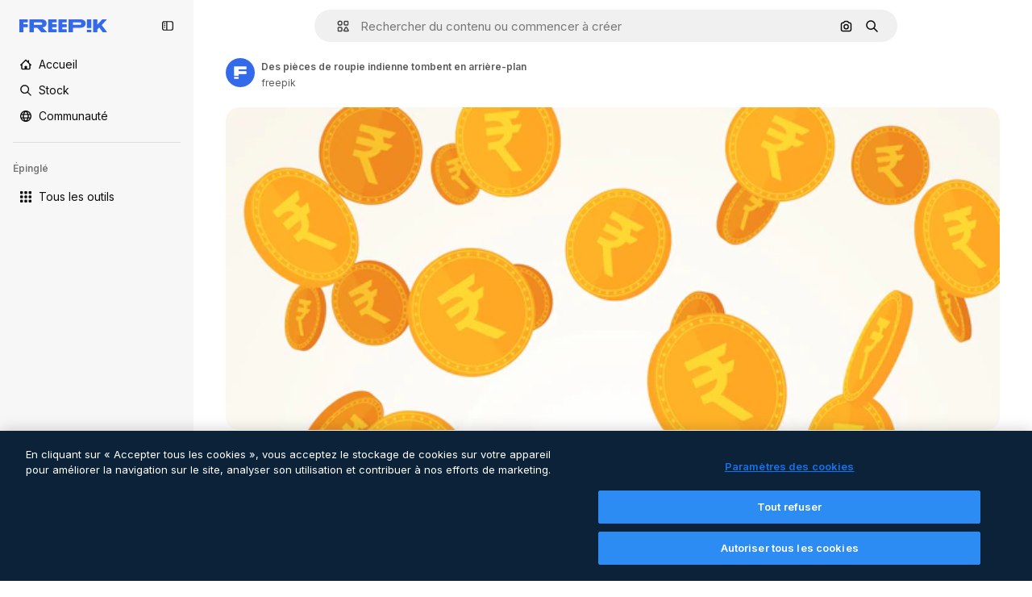

--- FILE ---
content_type: text/javascript
request_url: https://static.cdnpk.net/_next/static/chunks/1994-30885b003b203fbc.js
body_size: 7376
content:
!function(){try{var e="undefined"!=typeof window?window:"undefined"!=typeof global?global:"undefined"!=typeof self?self:{},t=(new e.Error).stack;t&&(e._sentryDebugIds=e._sentryDebugIds||{},e._sentryDebugIds[t]="a64b65e5-1426-4440-a611-6d8810e311a1",e._sentryDebugIdIdentifier="sentry-dbid-a64b65e5-1426-4440-a611-6d8810e311a1")}catch(e){}}();"use strict";(self.webpackChunk_N_E=self.webpackChunk_N_E||[]).push([[1994,4390],{67677:function(e,t,n){n.d(t,{D:function(){return A}});var r=n(97458),o=n(23113),a=n(2200),i=n(19974),l=n(48681),s=n(52983),u=n(47152),d=n(86101),c=n(79235),m=n(770),f=n(9249),h=n(80712),v=n(63918),p=n(57291),b=n(7616),x=n(10893),g=n(9217),_=n(94498),w=n(26013),j=n(11031);let y=(0,s.forwardRef)((e,t)=>{let{isCollapsed:n,onClick:a,mode:i,tooltipProps:l={side:"top"},buttonClassName:s,labelClassName:u,showLabel:y=!0,oldStyle:C=!1}=e,{t:N}=(0,x.$G)("detailCommon"),I=(0,o.a)("lg"),R=(0,c.nD)(),T=(0,b.Dv)(_.mX),D=N("saveToCollection"),k=(0,r.jsxs)(r.Fragment,{children:[(0,r.jsx)(f.T,{children:D}),(0,r.jsx)(m.J,{as:T?v.Z:h.Z,size:"base",className:(0,p.cx)(T&&"animate-spin")})]}),O=C?j.Mw:w.aD,A=(0,r.jsxs)("button",{className:n?w.tw:O,onClick:a,"data-cy":"add-to-collection-thumbnail",ref:t,children:[k,n&&(0,r.jsx)("span",{children:D})]});return("large"===i&&(A=(0,r.jsxs)("button",{className:null!=s?s:g.LI(),onClick:a,ref:t,children:[k,y&&(0,r.jsx)("span",{className:null!=u?u:g.PS(),children:D})]})),!I||n)?A:(0,r.jsx)(d.u,{...l,trigger:A,triggerAsChild:!0,hideOnLeaveHover:!0,container:R.current,children:D})});var C=n(1070),N=n(80389),I=n(35117),R=n(88659),T=n(24096);let D=(0,s.forwardRef)((e,t)=>{let{mode:n,tooltipProps:o,buttonClassName:a,showLabel:i,labelClassName:l,type:s,renderTrigger:d}=e,{onButtonOpenClick:c,isOpen:m}=(0,R.r)(),f=(0,u.U)().isCollapsed;return d?d({onClick:c,isOpen:m,ref:t}):(0,r.jsx)(y,{isCollapsed:f,onClick:c,mode:null!=n?n:"normal",tooltipProps:o,buttonClassName:a,showLabel:i,labelClassName:l,oldStyle:"icon"===s,ref:t})}),k=e=>{let{trigger:t}=e,{isOpen:n,handleOpenChange:o,collectionIdsLoading:a,handleAddToCollection:i,handleRemoveFromCollection:s,responseCollections:u}=(0,R.r)(),{handleCreate:d}=(0,T.$)();return(0,r.jsxs)(r.Fragment,{children:[t,(0,r.jsx)(l.u,{open:n,onOpenChange:o,fullHeight:!0,size:"full",paddingY:"none",paddingX:"none",thumbnail:!0,children:(0,r.jsx)(N.L,{onAddToCollection:i,onRemoveFromCollection:s,onCreateCollection:d,collectionIdsLoading:a,responseCollections:u})})]})},O=e=>{var t;let{trigger:n,isMenuAction:o,containerRef:l}=e,u=(0,a.n)(),{isOpen:d,collectionIdsLoading:c,responseCollections:m,handleOpenChange:f,handleAddToCollection:h,handleRemoveFromCollection:v}=(0,R.r)(),{handleCreate:p}=(0,T.$)(),b=(0,s.useCallback)(()=>{f(!1)},[f]);return(0,C.h)({containerRef:l,isOpen:d,onClose:b}),(0,r.jsxs)(i.fC,{open:d,onOpenChange:f,children:[(0,r.jsx)(i.xz,{asChild:!0,children:(0,r.jsx)("div",{children:n})}),(0,r.jsx)(i.h_,{container:null!==(t=null==l?void 0:l.current)&&void 0!==t?t:null==u?void 0:u.current,children:(0,r.jsx)(i.VY,{align:"start",side:"left",sideOffset:6,onInteractOutside:e=>o&&e.preventDefault(),className:"z-[1]",children:(0,r.jsx)(N.L,{onAddToCollection:h,onRemoveFromCollection:v,onCreateCollection:p,collectionIdsLoading:c,responseCollections:m})})})]})},A=e=>{let{type:t,id:n,location:a,mode:i,tooltipProps:l,buttonClassName:s,showLabel:u,labelClassName:d,renderTrigger:c,withProvider:m=!0,isMenuAction:f,containerRef:h}=e,v=(0,o.a)("smMax"),p=(0,r.jsx)(D,{mode:i,tooltipProps:l,buttonClassName:s,showLabel:u,labelClassName:d,type:t,renderTrigger:c}),b=v?k:O;return m?(0,r.jsx)(I.u,{id:n,type:t,location:a,children:(0,r.jsx)(b,{trigger:p,isMenuAction:f,containerRef:h})}):(0,r.jsx)(b,{trigger:p,isMenuAction:f,containerRef:h})}},24096:function(e,t,n){n.d(t,{$:function(){return l}});var r=n(19170),o=n(52983),a=n(89310),i=n(88659);let l=()=>{let{openToast:e}=(0,r.x_)(),{handleAddToCollection:t}=(0,i.r)();return{handleCreate:(0,o.useCallback)(async n=>{if(0===n.length)return;let r=await (0,a.B)({name:n,description:"",type:"private"});r.success?t(r.data.id,n):e()},[t,e])}}},38741:function(e,t,n){n.r(t),n.d(t,{AddToCollection:function(){return r.D}});var r=n(67677)},28851:function(e,t,n){n.r(t),n.d(t,{VideoContentComponent:function(){return c}});var r=n(97458),o=n(23113),a=n(62897),i=n(57291),l=n(78364),s=n(52983),u=n(3223),d=n(65229);let c=e=>{let{duration:t,videoSrc:n,poster:c,isInViewport:f,classNames:h="",pauseAndPlay:v=!1,id:p=0,premium:b=!1,position:x=0,enableGaTracker:g=!1,checkHover:_=!1,orientation:w}=e,j=(0,o.a)("lg"),y=(0,s.useRef)(null),C=(0,s.useRef)(null),N=(0,s.useRef)(),I=(0,s.useRef)(!1),R=(0,s.useRef)(!1),T=(0,s.useCallback)(()=>{let e=C.current;e&&(N.current=setTimeout(()=>{var t,n,r;e.src=e.dataset.src,v?(I.current||(null===(n=y.current)||void 0===n||n.load(),I.current=!0),null===(t=y.current)||void 0===t||t.play()):null===(r=y.current)||void 0===r||r.load()},150))},[v]),D=(0,s.useCallback)(()=>{clearTimeout(N.current);let e=C.current;if(e){var t,n;v?null===(t=y.current)||void 0===t||t.pause():(e.removeAttribute("src"),null===(n=y.current)||void 0===n||n.load())}},[v]),k=(0,u.z)({id:p,type:"video",premium:b,position:x}),O=(0,s.useCallback)(()=>{R.current||(k(),R.current=!0)},[k]);return(0,r.jsxs)(r.Fragment,{children:[(0,r.jsx)("video",{width:480,height:270,className:(0,l.W)(h,d.R),ref:y,preload:"metadata",onLoadStart:()=>{g&&O()},autoPlay:j,poster:c,muted:!0,playsInline:!0,loop:!0,"aria-hidden":"true",children:f&&(0,r.jsx)("source",{ref:C,"data-src":n,type:"video/mp4"})}),(0,r.jsx)("div",{className:"pointer-events-auto absolute inset-0","aria-hidden":"true",onMouseOver:T,onMouseOut:D}),f&&(0,r.jsxs)(r.Fragment,{children:[(0,r.jsx)("div",{role:"presentation",className:m({checkHover:_})}),(0,r.jsx)("header",{className:(0,i.cx)("pointer-events-none absolute flex w-full max-w-[calc(100%-20px)] items-baseline justify-end gap-1 transition-all","vertical"!==w?"bottom-4 mx-1":"bottom-3 mx-2"),children:!!t&&(0,r.jsx)("div",{className:"rounded-xl bg-overlay-dialog px-2 py-1 text-xs font-semibold text-white opacity-100 group-hover:opacity-0",children:(0,a.Z)(null!=t?t:0)})})]})]})},m=(0,i.j)("pointer-events-none absolute inset-0 rounded-xl opacity-0 transition-opacity [background:linear-gradient(180deg,rgba(0,0,0,0.1)_0%,rgba(0,0,0,0.4)_100%)] group-hover:opacity-100",{variants:{checkHover:{false:"[article:hover_&]:opacity-100",true:""}}})},65229:function(e,t,n){n.d(t,{R:function(){return r}});let r="block absolute w-full h-full object-cover object-center $overflow-hidden rounded-xl left-0 top-0 right-0 bottom-0"},64390:function(e,t,n){n.r(t),n.d(t,{DownloadVideoButton:function(){return D}});var r=n(97458),o=n(86101),a=n(79235),i=n(770),l=n(9249),s=n(19213),u=n(63918),d=n(57291),c=n(10893),m=n(17722),f=n(35103),h=n(72234),v=n(65122),p=n(20176),b=n(85229),x=n(46700),g=n(52983),_=n(50987),w=n(65724),j=n(9036),y=n(33247),C=n(47874),N=n(35576),I=n(14534),R=n(68344);let T=e=>{let{resourceId:t,premium:n,quality:r,authorName:o,orientation:a,poster:i,name:l,trackActivated:s,itemSubtype:u}=e,d=(0,v.e)(),[c,m]=(0,g.useState)(!1),f=(0,x.V)(),{isUserWinback:T,showWinbackModal:D}=(0,b.l)(),k=(0,R.G)({resourceId:t,location:"thumbnail",origin:"resource_thumbnail",limitModalMediaUrl:i,resourceName:l}),O=(0,N.mS)(),A=(0,j.TH)({action:"download",location:"thumbnail",file_id:t,license:n?"premium":"free",resolution:r,author_name:o,category:"video",aspect_ratio:a}),E=(0,h.Lh)(),P=(0,w.W)(t,"video","resource_thumbnail"),{showAttribution:L}=(0,_.J)(),S=(0,y.R)(),{showDeviceBlockedModal:V,isDeviceBlocked:z}=(0,p.q)(),F=S({authorName:o,isAIGenerated:!1,type:"video",isPremium:n,eventName:"download__thumbnail",subtype:u}),M=(0,g.useCallback)(()=>{O({resourceId:t,isResourcePremium:n,resourceType:"video",downloadType:"download"})},[O,t,n]);return{download:(0,g.useCallback)(async()=>{if(T){D();return}if(n&&!d){P({origin:"resource_thumbnail",resourceData:{name:l,resourceType:"video",mediaUrl:i},checkoutQueryParams:F,onButtonClick:M});return}if(s&&O({resourceId:t,isResourcePremium:n||!1,resourceType:"video"}),z){V();return}m(!0);let e=await (0,I.S)({videoId:t,orientation:a,walletId:E});if(e.success){f(e.data.url,e.data.filename);let t=(0,C.z)(e.data.filename);s&&A({fileExtension:t}),L()}else k(e,F);m(!1)},[n,d,z,T,t,a,E,P,l,i,F,M,V,D,f,s,L,O,A,k]),isDownloading:c,userPremium:d}},D=e=>{let{resourceId:t,quality:n,premium:d,authorName:h,orientation:v,trackActivated:p=!0,name:b,poster:x,itemSubtype:g}=e,{t:_}=(0,c.$G)(["detailCommon","common"]),{download:w,isDownloading:j}=T({resourceId:t,quality:n,premium:d,authorName:h,orientation:v,trackActivated:p,name:b,poster:x,itemSubtype:g}),y=(0,f.O)(d),C=(0,a.nD)(),N=(0,r.jsxs)("button",{type:"button",className:k({isDownloading:j}),onClick:()=>{j||y||w()},"data-cy":"download-thumbnail",disabled:!!y||j,children:[(0,r.jsx)(l.T,{children:_("download")}),j?(0,r.jsx)(i.J,{as:u.Z,size:"sm",className:"animate-spin"}):(0,r.jsx)(i.J,{as:s.Z,size:"base"})]});return y?(0,r.jsx)(m.B,{blockStatus:y,container:C.current,children:N}):(0,r.jsx)(o.u,{side:"left",trigger:(0,r.jsx)("div",{children:N}),triggerAsChild:!0,hideOnLeaveHover:!0,container:C.current,children:_("detailCommon:download")})},k=(0,d.j)("flex size-10 cursor-pointer items-center justify-center rounded-full bg-surface-0 text-surface-foreground-0 shadow-[0_0_60px_rgba(34,_34,_34,_0.25)] hover:bg-surface-3",{variants:{isDownloading:{true:"pointer-events-none cursor-not-allowed"}},defaultVariants:{isDownloading:!1}})},97797:function(e,t,n){n.d(t,{Y:function(){return h}});var r=n(97458),o=n(57291),a=n(52294),i=n(65122),l=n(9249),s=n(41776),u=n(4784),d=n(59470),c=n(63081),m=n(33247);let f=e=>{let{id:t,name:n,poster:o,authorName:a}=e,f=(0,i.e)(),h=(0,m.R)()({type:"video",authorName:a,isPremium:!0,isAIGenerated:!1,eventName:"download__thumbnail_crown"});return h.append("origin","".concat(c.Ej,"_premium_video")),(0,r.jsxs)("span",{className:d.q,"data-cy":"premium-resource-crown",children:[(0,r.jsx)(l.T,{children:"Premium"}),f?(0,r.jsx)(u.s,{}):(0,r.jsx)(s.w,{resource:{id:t,name:n,mediaUrl:o,resourceType:"video"},urlParams:new URLSearchParams(h),category:"video"})]})},h=e=>{let{id:t,name:n,poster:i,authorName:l,isPremium:s,isAIGenerated:u,orientation:d}=e;return(0,r.jsxs)("div",{className:(0,o.cx)("absolute flex","vertical"!==d?"left-4 top-4 gap-2":"left-3 top-3 gap-1"),children:[s&&(0,r.jsx)(f,{id:t,name:n,poster:i,authorName:l}),u&&(0,r.jsx)(a.N,{})]})}},27222:function(e,t,n){n.d(t,{Q:function(){return C}});var r=n(97458),o=n(57291),a=n(38741),i=n(50987),l=n(86101),s=n(2200),u=n(770),d=n(44022),c=n(9249),m=n(28873),f=n(10893),h=n(65122),v=n(69762),p=n(48526);let b=e=>{let{tool:t,location:n,extraParams:r,imageSrc:o,id:a,name:i,authorName:l,posterUrl:s,isPremium:u,isAIGenerated:d,bestAssetForAI:c}=e,m=(0,p.M)({tool:t,location:n,resourceId:a,bestAssetForAI:c}),f=(0,h.e)();return(0,v.F)({tool:t,resource:{id:a,name:i,type:"video",authorName:l,isPremium:u,isAIGenerated:d,groupedType:"video",media:{url:s}},imageSrc:o,canDownloadResource:f||!u,getSignedResource:m,location:n,extraParams:r})};var x=n(52983),g=n(80751);let _=(e,t)=>{let n=(0,h.e)(),r=(0,g.H)(),o=!t||n;return(0,x.useMemo)(()=>r({tool:e,canUserDownloadResource:o}),[e,o,r])};var w=n(17722);let j=e=>{let{id:t,name:n,authorName:o,posterUrl:a,isPremium:i,isAIGenerated:h,bestAssetForAI:v}=e,{t:p}=(0,f.$G)("videosDetail"),x=b({tool:{name:"regenerateVideo"},location:"thumbnail",id:t,name:n,authorName:o,posterUrl:a,isPremium:i,isAIGenerated:h,bestAssetForAI:v,imageSrc:a}),{blockStatus:g}=_("regenerateVideo",i),j=(0,s.n)(),y=!!g,C=(0,r.jsx)(d.h,{variant:"default",shape:"rounded",className:"hover:enabled:bg-surface-3",icon:(0,r.jsx)(u.J,{as:m.Z,size:"base"}),onClick:()=>x(),disabled:y,"data-cy":"thumbnail-menu-regenerate-video",children:(0,r.jsx)(c.T,{children:p("generateSimilarVideo")})});return y?(0,r.jsx)(w.B,{blockStatus:g,container:j.current,children:C}):(0,r.jsx)(l.u,{side:"left",trigger:C,triggerAsChild:!0,hideOnLeaveHover:!0,children:p("generateSimilarVideo")})};var y=n(64390);let C=e=>{let{id:t,poster:n,location:l,author:s,premium:u,quality:d,orientation:c,name:m,isAIGenerated:f,itemSubtype:h,bestAssetForAI:v,containerRef:p}=e,{attributionEnabled:b}=(0,i.J)();return b?null:(0,r.jsxs)("aside",{className:(0,o.cx)("absolute flex flex-col transition-all","vertical"!==c?"right-4 top-4 gap-1.5 xs:gap-3":"right-3 top-3 gap-2"),children:[(0,r.jsx)(y.DownloadVideoButton,{resourceId:t,authorName:s.name,premium:u,quality:d,orientation:c,name:m,poster:n,itemSubtype:h}),"thumbnail"===l&&(0,r.jsxs)(r.Fragment,{children:[(0,r.jsx)(j,{id:t,name:m,authorName:s.name,posterUrl:n,isPremium:u,isAIGenerated:f,bestAssetForAI:v}),(0,r.jsx)(a.AddToCollection,{type:"video",id:t,location:l,tooltipProps:{side:"left"},containerRef:p})]})]})}},3797:function(e,t,n){n.d(t,{A:function(){return s}});var r=n(97458),o=n(58058),a=n.n(o),i=n(51780),l=n(50987);let s=e=>{let{children:t,as:n,onHandleClick:o,name:s}=e,{attributionEnabled:u}=(0,l.J)(),d=(0,i.useRouter)(),c="block h-full w-full";return u?(0,r.jsx)("div",{className:c,children:t}):(0,r.jsx)(a(),{href:{pathname:d.pathname,query:d.query},as:n,className:c,shallow:!0,scroll:!1,onClick:o,"aria-label":s,prefetch:!1,children:t})}},29708:function(e,t,n){n.d(t,{n:function(){return d}});var r=n(97458),o=n(53344),a=n.n(o),i=n(50987),l=n(28851),s=n(65229);let u=a()(()=>n.e(7475).then(n.bind(n,77475)).then(e=>e.AttributionThumbnail),{loadableGenerated:{webpack:()=>[77475]},ssr:!1}),d=e=>{let{author:t,id:n,name:o,position:a,premium:d,videoSrc:c,duration:m,enableGaTracker:f,isInViewport:h,posterSrc:v,videoUrl:p,orientation:b}=e,{attributionEnabled:x}=(0,i.J)();if(x){var g,_;return(0,r.jsxs)(r.Fragment,{children:[(0,r.jsx)("video",{width:480,height:270,className:s.R,preload:"metadata",autoPlay:!1,poster:v,muted:!0,playsInline:!0,loop:!0,"aria-hidden":"true",children:h&&(0,r.jsx)("source",{"data-src":c,type:"video/mp4"})}),(0,r.jsx)(u,{authorId:null!==(g=null==t?void 0:t.id)&&void 0!==g?g:0,authorName:null!==(_=null==t?void 0:t.name)&&void 0!==_?_:"",resourceUrl:p,resourceId:n,resourceName:o,mediaUrl:v,mediaWidth:640,mediaHeight:360,isAIGenerated:!1,isPremium:d,resourceType:"video"})]})}return(0,r.jsx)(l.VideoContentComponent,{poster:v,videoSrc:c,duration:m,name:o,author:t,isInViewport:h,id:n,premium:d,position:a,enableGaTracker:f,checkHover:!0,orientation:b})}},37908:function(e,t,n){n.d(t,{v:function(){return u}});var r=n(97458),o=n(57291),a=n(63123),i=n(70870),l=n(18666),s=n(38012);let u=e=>{let{id:t,name:n,poster:u,orientation:d,containerRef:c}=e,{width:m}=(0,i.n)(c),f=!!(m&&m>=a.CC);return(0,r.jsx)(l.B,{buttonClassName:(0,o.cx)("absolute bottom-4 left-4 flex items-center gap-1 text-sm font-semibold transition-opacity",s.p,f?"px-4 py-0":"p-3","vertical"!==d?"bottom-4 left-4":"bottom-3 left-3"),id:t,name:null!=n?n:"",preview:{width:0,height:0,url:null!=u?u:""},type:"video",inThumbnail:!0,showLabel:f})}},47874:function(e,t,n){n.d(t,{z:function(){return r}});let r=e=>e.includes(".")?e.toLowerCase().split(".").pop():""},14534:function(e,t,n){n.d(t,{S:function(){return r}});let r=async e=>{let{videoId:t,orientation:n,walletId:r,optionId:o,action:a}=e,i=new URLSearchParams;n&&i.set("orientation",n),r&&i.set("walletId",r),o&&i.set("optionId",o.toString()),a&&i.set("action",a);let l=await fetch("/api/video/".concat(t,"/download?").concat(i.toString()));return l.ok?{success:!0,data:await l.json()}:429===l.status?{success:!1,data:"DOWNLOAD_LIMIT_REACHED",metadata:"/download-limit"}:403===l.status?{success:!1,data:"FORBIDDEN"}:401===l.status||405===l.status?{success:!1,data:"AUTHENTICATION_ERROR"}:404===l.status?{success:!1,data:"NOT_FOUND"}:{success:!1,data:"UNKNOWN_ERROR"}}},48526:function(e,t,n){n.d(t,{M:function(){return d}});var r=n(59243),o=n(43186),a=n(52983);let i=(e,t)=>{let n=l(e,t);if(!n)throw Error("There are no download parameters for ".concat(e.name," in ").concat(t));return{action:n}},l=(e,t)=>{var n;let r=null===(n=s[e.name])||void 0===n?void 0:n[t];if(!r)throw Error("There are no download parameters for ".concat(e.name," in ").concat(t));return r},s={regenerateVideo:{detail:"ai_tool_regenerate_video_with_ai",postDownload:"ai_tool_regenerate_video_with_ai_after_download",thumbnail:"ai_tool_regenerate_video_with_ai_thumbnail"},upscaleVideo:{detail:"ai_tool_video_upscale",postDownload:"ai_tool_video_upscale_after_download"},soundEffectsVideo:{detail:"ai_tool_video_sound_effects",postDownload:"ai_tool_sound_effects_after_download"},videoEditor:{detail:"ai_tool_video_edit",thumbnail:"ai_tool_video_edit_thumbnail"},extendVideo:{detail:"ai_tool_video_extend"},applyTuneToVideo:{detail:"ai_tool_video_edit_audio"}};var u=n(14534);let d=e=>{let{tool:t,location:n,resourceId:l,bestAssetForAI:s}=e,{action:d}=i(t,n),c=(0,r.L)(),m=(0,o.J)();return(0,a.useCallback)(async()=>{var e;let t=await (0,u.S)({videoId:l,walletId:c,action:d,...s&&{optionId:s}});if(!(null==t?void 0:t.success)||!(null==t?void 0:null===(e=t.data)||void 0===e?void 0:e.url))throw Error("Failed to download video");return m(),t.data.url},[d,l,m,c,s])}},68344:function(e,t,n){n.d(t,{G:function(){return s}});var r=n(19170),o=n(51780),a=n(10893),i=n(52983),l=n(65724);let s=e=>{let{resourceId:t,location:n,origin:s,limitModalMediaUrl:u,resourceName:d}=e,{openToast:c}=(0,r.x_)(),{t:m}=(0,a.$G)("error"),{push:f}=(0,o.useRouter)(),h=(0,l.W)(t,s,n);return(0,i.useCallback)((e,t)=>{let n={DOWNLOAD_LIMIT_REACHED:()=>{h({origin:s,resourceData:{name:d,resourceType:"video",mediaUrl:u},checkoutQueryParams:t,modalType:"downloadLimit"})},AUTHENTICATION_ERROR:()=>{f("/oauth-logout")},NOT_FOUND:()=>{c({message:m("notFound")})},UNKNOWN_ERROR:()=>{c({message:m("unknown")})}};if("string"==typeof e.data&&e.data in n)return n[e.data]()},[h,s,d,u,f,c,m])}},5479:function(e,t,n){n.d(t,{l:function(){return s}});var r=n(97813),o=n(91657),a=n(51780),i=n(52983),l=n(46615);let s=e=>{let{id:t,url:n,related:s,nativeAspectRatio:u,track:d,uuid:c,fromElement:m}=e,{query:{aspect_ratio:f}}=(0,a.useRouter)(),h=(0,i.useCallback)(e=>{if(null==e?void 0:e.toString()){let t=(0,r.X)(e),a=t===o._y?"":t;return"".concat(n,"/").concat(a)}return n},[n]),v=(0,i.useMemo)(()=>s?h():f&&f!==u?h(f):h(),[s,f,h,u]);return(0,l.f)(t,v,{...m&&{fromElement:m},track:d,...c&&{uuid:c}})}},91050:function(e,t,n){n.d(t,{Ch:function(){return x},bd:function(){return f},Ft:function(){return v}});var r=n(25983),o=n(7616),a=n(52983),i=n(25240),l=n(44932),s=n(12297),u=n(24399),d=n(73139);let c=(0,d.xu)(e=>{let{locale:t,id:n}=e;return(0,d.n7)((0,u.cn)(async()=>{if(null===n)return null;let e=await fetch("/api/video?id=".concat(n,"&locale=").concat(t));if(!e.ok)throw Error("Failed to fetch video ".concat(n));return await e.json()}))},s.vZ),m=()=>{let e=(0,r.ZK)(),t=(0,o.Dv)(l.D),n=(0,o.Dv)(c({locale:e,id:t}));return"hasData"===n.state?n.data:null},f=()=>{let e=(0,i.yd)(),t=m();return(0,a.useMemo)(()=>[null===t,null!=t?t:{...e,relatedVideos:[],relatedPhotos:[],relatedVectors:[],relatedPsds:[]}],[e,t])},h=(0,a.createContext)([]),v=()=>(0,a.useContext)(h);var p=n(97458),b=n(61462);let x=e=>{let{videos:t,children:n,itemsPerPage:r,...o}=e;return(0,p.jsx)(h.Provider,{value:t,children:(0,p.jsx)(b.b,{...o,items:t,itemsPerPage:r,children:n})})}},32490:function(e,t,n){n.d(t,{R:function(){return o}});var r=n(52983);let o=e=>{let{containerRef:t,threshold:n=0,disconnect:o=!0,rootMargin:a="0px"}=e,[i,l]=(0,r.useState)(!1);return(0,r.useEffect)(()=>{let e=t.current;if(!e)return;let r=new IntersectionObserver(e=>{e.forEach(e=>{l(e.isIntersecting),o&&e.isIntersecting&&r.disconnect()})},{threshold:n,rootMargin:a});return r.observe(e),()=>{e&&r.unobserve(e),o&&r.disconnect()}},[t,o,a,n]),i}},15847:function(e,t,n){n.d(t,{s:function(){return o},P:function(){return a}});var r=n(1850);let o=Object.values({"16:9":"16:9","9:16":"9:16","256:135":"256:135","135:256":"135:256","1:1":"1:1","4:3":"4:3"}),a=r.z.enum(o)},91657:function(e,t,n){n.d(t,{NE:function(){return s},Vs:function(){return l},_y:function(){return o}});var r=n(1850);let o="horizontal",a="vertical",i="square",l=[o,a,i],s=o;r.z.enum([o,a,i])},62897:function(e,t,n){n.d(t,{Z:function(){return a},w:function(){return i}});let r=e=>e<10?"0".concat(e):e,o=e=>{let t=Math.floor(e/60);return{minutes:t,seconds:e-60*t}},a=function(e){let t=!(arguments.length>1)||void 0===arguments[1]||arguments[1],{minutes:n,seconds:a}=o(e);return t?"".concat(r(n),":").concat(r(a)):"".concat(n,":").concat(r(a))},i=e=>{let{minutes:t,seconds:n}=o(e),r="PT";return t>0&&(r+="".concat(t,"M")),r+="".concat(n,"S")}},97813:function(e,t,n){n.d(t,{X:function(){return a}});var r=n(15847);let o=n(1850).z.enum(r.s),a=e=>{if(!e)return"horizontal";if(!o.safeParse(e).success)throw Error("Invalid aspect ratio: ".concat(e));let[t,n]=e.split(":").map(Number);return t===n?"square":t<n?"vertical":"horizontal"}}}]);